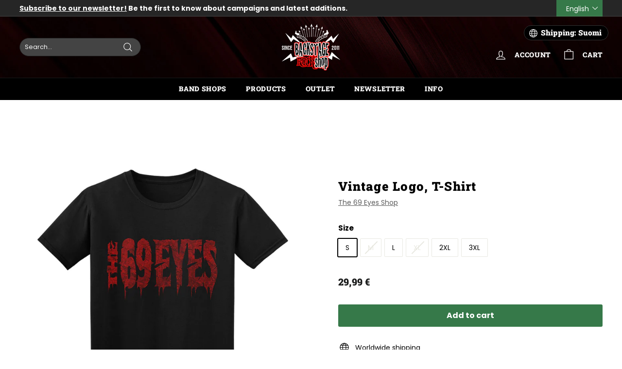

--- FILE ---
content_type: application/x-javascript
request_url: https://cdn-spurit.com/shopify-apps/back-in-stock-alerts/store/ec0bf5ec8ec35a3a77275068c8110c33.js?1769271286151
body_size: 701
content:
if(typeof Spurit === 'undefined') var Spurit = {};
if(typeof Spurit.BackInStockAlerts === 'undefined') Spurit.BackInStockAlerts = {};
Spurit.BackInStockAlerts.settings = {"is_enabled":true,"config":{"auto_popup":false,"auto_popup_mode":"load","badge_type":"image","checkbox_terms_agreement":false,"custom_button":true,"hide_period_list":true,"image":"default47.png","image_path":null,"image_type":"default47","inline_form":false,"instant_control":false,"instock_minimum":"2","label_button_type":"inline-button","label_position":"right-top","label_title":"Notify when available!","label_x_shift":"10","label_x_shift_units":"px","label_y_shift":"210","label_y_shift_units":"px","live_preview":"1","m_badge_type":"image","m_image":"default37-m.png","m_image_path":null,"m_image_type":"default37-m","m_label_title":"Notify me!","periods":{"w-1":"1 week","w-2":"2 weeks","w-3":"3 weeks","m-1":"1 month"},"price_popup_additional_text":"","price_popup_button_text":"Subscribe","price_popup_description":"Leave your email below and you'll get notified when this item is available again.","price_popup_title":"NOTIFY ME WHEN AVAILABLE!","privacy_policy":"","product_tag":"meta-disable-subscription","product_tag_mode":"hide","reports_mode":"daily","selector_button":{"selector":"form.product-single__form","position":"after"},"selector_form":{"selector":"product-block buy-buttons","position":"after"},"shop_domain":"www.backstagerockshop.com","terms_of_service":"","terms_policy_text":"I agree to the {Terms of service} and [Privacy policy].","timezone":"+02:00","Terms of service":"","Privacy policy":"","sender_email":"store@backstagerockshop.com","options":["email"],"messenger_label":"Click below to receive a notification on the messenger:","messenger_button":"Alert me in Messenger","input_email_placeholder":"Enter your email","input_email_error":"Your email is invalid","input_phone_placeholder":"Your phone number","input_phone_error":"Your phone number is invalid","success_message":"Your notification has been successfully registered","ignore_inactive":false,"notifications_per_day_type":"unlimited","notifications_per_day_count":"50"},"messengers":{"facebook":{"fb_user_id":null,"page_id":null,"page_name":null,"config":{}}},"design":{"form":{"general":{"border-width":"2px","border-radius":"5px","border-color":"#444444","background-color":"#FFFFFF"},"heading":{"color":"#DD8500","font-size":"24px","font-style":"normal","font-weight":"normal","text-decoration":"none","font-family":"inherit"},"main-text":{"color":"#333333","font-size":"14px","font-style":"normal","font-weight":"normal","text-decoration":"none","font-family":"inherit"},"additional-text":{"color":"#333333","font-size":"13px","font-style":"normal","font-weight":"normal","text-decoration":"none","font-family":"inherit"},"button":{"border-width":"1px","border-radius":"3px","border-color":"#EFEFEF","background-color":"#678234","color":"#FFFFFF","font-size":"14px","font-style":"normal","font-weight":"bold","text-decoration":"none","font-family":"inherit"}},"button":{"button-design":{"border-width":"0px","border-radius":"5px","border-color":"#DD8500","background-color":"#DD8500","color":"#ffffff","font-size":"15px","font-style":"normal","font-weight":"normal","text-decoration":"none","font-family":"inherit"}}},"timezone":"Europe\/Helsinki"};


--- FILE ---
content_type: application/javascript; charset=utf-8
request_url: https://searchanise-ef84.kxcdn.com/preload_data.3f8N0d9P0m.js
body_size: 11416
content:
window.Searchanise.preloadedSuggestions=['nightwish merchandise','insomnium merchandise','virtual live show from the islanders arms','children bodom','old gods of asgard','human nature','human nature vinyl','i am the','backstage rock shop','swallow the sun','nightwish human nature tour edition','face mask','stratovarius merchandise','poets official','ultra bra','from to','nightwish corona','t shirt','floor jansen','black metal','hevi saurus','zip hoodie','pate mustajärvi','eppu normaali vinyyli','nightwish myssy','the riff','lp vinyyli','klamydia lp','the 69eyes','iron maiden','eppu normaali','end of','back on black','turmion kätilöt','death metal','from wishes to eternity','cancelled north america tour 2020','back patch','nightwish lp','rotten sound','pmmp merchandise','long sleeve','childre of bodom','as i','darkwoods my betrothed','nightwish once','go go','nightwish vinyl','leevi the leavings','doom metal','omnium gatherum t-shirt','endless forms most beautiful','belzebubs calendar','klamy dia','bodom after midnight','apulanta lp','end of an era','the 69 eyes shirt','amorphis t-shirt','from to?ls?ls','hassisen kone','ensiferum shirt','from to?ls','t paidat','from to?ls?ls=fi?ls?ls','cemetery skyline','stereo terror','aston kalmari','time ii','fröbelin palikat paita','patch patch','ville valo','tuomas holopainen merchandise','t paita','insomnium gatherum','showtime storytime','end of?ls','yö lp','stratovarius t-shirt','nightwish human nature','from to?ls?ls=fi','from to?ls?ls=fi?ls?ls?ls?ls','from to?ls?ls?ls=fi?ls?ls','from to?ls?ls?ls','made in','nightwish cd','from to?ls?ls=fi?ls','vehicle of spirit','nightwish in','i am the night','old gods','women\'s t-shirt','from to?ls=fi?ls?ls','from to?ls?ls=fi?ls?ls?ls','from to?ls?ls=fi?ls?ls?ls?ls?ls','from to?ls?ls?ls?ls=fi?ls','from to?ls?ls?ls=fi?ls','t paid','from to?ls?ls?ls=fi?ls?ls?ls?ls','from to?ls=fi?ls','from to?ls?ls=en?ls','from to?ls?ls?ls=fi?ls?ls?ls','poets of the fall t shirt','eppu normaali t-paita','amorphis vinyl','century child','from to?ls=fi','from to?ls?ls?ls=fi?ls?ls?ls?ls?ls','raskasta joulua','art is','insomnium omnium gatherum','from to?ls?ls?ls=en?ls?ls','wintersun t-shirt','end of?ls?ls=fi?ls','from to?ls?ls?ls?ls=fi','lost society','within temptation','dark passion play','eppu normaali cd','marko hietala','shopping bag','end of?ls?ls=fi','long sleeve shirt','from to?ls?ls?ls=fi','decades live in buenos aires','from to?ls=en','leevi and leavings','belzebubs shirt','poets of the fall vinyl','from wishes eternity','hanoi rocks','nightwish yesterwynde','apulanta paita','michael monroe','from to?ls?ls?ls=en','from to?ls?ls?ls=en?ls','for my','nightwish in?ls','dark tranquillity','from to?ls?ls=en','nightwish in?ls=fi?ls?ls','huppari vetoketjuhuppari','from to?ls=en?ls','stratovarius merchandise?ls','face masks','nightwish decades','hard rock','happoradio majakka','jewel case','black metal shirt','klamydia huppari','vinyl stratovarius','limited edition','pin up','insomnium omnium','noora louhimo','vinyl nightwish','nightwish in?ls?ls?ls?ls=fi?ls?ls','nightwish in?ls?ls?ls?ls','timo rautiainen & trio niskalaukaus','sols imperial','nightwish in?ls?ls','nightwish in?ls=fi?ls?ls?ls?ls','maj karma','nightwish in?ls=fi?ls?ls?ls','nightwish t-shirt','beast on black','nightwish in?ls?ls?ls','nyrkkitappelu merchandise','stratovarius merchandise?ls=en?ls','kaunis kuolematon','lapinlahden linnut','brymir merchandise','rock t-paidat','for my pain','lasten hautausma','nightwish in?ls?ls?ls=fi?ls?ls?ls?ls','trucker cap','official carach angren','children of','him merchandise','nightwish in?ls?ls=fi?ls?ls?ls?ls?ls','wrist band','textile flag','night t','power metal','battle beast t-shirt','klamydia-tuotteiden ylpeä','nightwish in?ls?ls?ls=fi?ls','nightwish in?ls?ls?ls?ls=fi?ls?ls?ls?ls','nightwish imaginaerum','nightwish t shirt','koljosen tiekiista','nightwish in?ls?ls=fi?ls?ls?ls','elvenking merchandise','yö yhtye','nightwish in?ls?ls?ls?ls=fi?ls','classic rock','poets of the fall','nightwish in?ls?ls=fi?ls','nightwish patch','st aurora','official lähiöbotox','kolmas nainen','nightwish in?ls?ls=en','battle beast merchandise','nightwish in?ls=fi?ls','short s','nightwish in?ls=fi','fröbelin alikat','gildan soft style','battle beast','kasvomaskista maski','alexi laiho','vinyl nightwish?ls?ls','naisten t-paita','dream theater','viikate lp','hevisaurus t-shirt','nightwish in?ls?ls=fi?ls?ls?ls?ls','the 69 eyes','live in','nightwish hoodie','tank top','tarja turunen','him band','niilo sevänen','paradise lost','beanie hat','the eyes','nightwish in?ls?ls?ls=fi?ls?ls?ls','oispa kaljaa','nightwish in?ls?ls?ls?ls=fi?ls?ls?ls','insomnium omnium gatherum support shirt','marco hietala','power wolf','huora t-shirt','nightwish in?ls?ls?ls?ls=en?ls','vinyl sleeve','timo rautiainen','nerd and jock','belzebubs book','hevisaurus cd','in white','hellsinki metal festival','nightwish in?ls=fi?ls?ls?ls?ls?ls','beast in black shirt','nightwish in?ls=en?ls?ls','nightwish in?ls=en?ls?ls?ls?ls','sleepy sleepers','nightwish in?ls?ls?ls=en?ls?ls?ls?ls?ls','time lp','nightwish in?ls?ls?ls=fi','69 eyes vinyl','nightwish in?ls?ls?ls=fi?ls?ls?ls?ls?ls','nightwish in?ls?ls=en?ls','amorphis hoodie','carach angren shirt','horizon ignited','vinyl nightwish?ls?ls=fi','nightwish in?ls?ls=fi?ls?ls','pmmp t-shirts','made in?ls=fi?ls','apulanta vinyyli','alan wake','the halo effect','children of bodom','wolfheart merchandise','popeda official','apulanta huppari','the life and times of scrooge','nightwish in?ls?ls?ls=en?ls?ls','wintersun vinyl','paska palvelu','nightwish in?ls=en?ls?ls?ls','nightwish in?ls?ls?ls?ls=en?ls?ls','vinyl nightwish?ls?ls?ls=en?ls','nightwish book','made in?ls=fi?ls?ls?ls','jarkko martikainen','nightwish in?ls?ls?ls?ls=en?ls?ls?ls?ls?ls','nightwish in?ls?ls?ls?ls=fi','lokin päällä lokki','foo fighters','nightwish in?ls?ls?ls?ls=fi?ls?ls?ls?ls?ls','kalmah merchandise','herra ylppö','made in?ls','zip up hoodie','vetoketju huppari','nightwish in?ls?ls?ls?ls=en?ls?ls?ls?ls','punk rock','viikate cd','we’re all mad here','shopping back','made in?ls?ls','yesterwynde album','black sabbath','beyond the shadows zip hoodie insomnium','trucker lippis','imaginaerum the score','dark tranquility','amon amart','eppu normaali lp','nyrkkitappelu t-shirt','poets of','nightwish in?ls?ls=fi','nightwish in?ls?ls=en?ls?ls','stereo terror djs','amorphis tales live','blu ray','crewish merchandise','amorphis borderland','sara merchandise','beast battle','ensiferum vinyl','old gods of','machine head','insomnium omnium gatherum?ls?ls?ls?ls=fi?ls?ls','rock fest','jp ahonen','insomnium omnium?ls=fi?ls?ls?ls','made in?ls?ls=en?ls?ls','insomnium omnium?ls?ls=fi?ls?ls','nightwish in?ls?ls?ls=en','nightwish in?ls?ls?ls?ls=en','tuska festival','imaginaerum dvd','kerry king','reckless love','the riff merch','klamydia t-paita','lv vy','poison black','angels fall first','alanko ismo','zip up','children of bodom cd','nightwish human','green day','insomnium omnium?ls','made in?ls?ls?ls','brother firetribe','pate mustajärvi ratinaan so päättyi','insomnium omnium gatherum?ls','nightwish in?ls?ls?ls=en?ls','iron maiden shirt','insomnium omnium?ls?ls?ls=en?ls','before the','of down','tehosekoitin lp','insomnium omnium gatherum?ls?ls?ls=fi?ls?ls?ls?ls','klamydia cd','track order ls','insomnium omnium?ls?ls?ls=fi?ls?ls','insomnium omnium?ls?ls?ls=fi?ls','old god of asgard','insomnium omnium gatherum shirt','sauna meter','men jacket','in mourning','insomnium omnium gatherum?ls?ls=fi?ls?ls','the moon','backstage muki','metallica lp','vinyl nightwish?ls','baby body','just hoods','life and time','lähiöbotox t-shirt','signed cd','poets of the fall t','insomnium omnium?ls?ls?ls=en','nightwish in?ls?ls?ls=en?ls?ls?ls','huora oispa kaljaa','type o negative','nightwish in?ls=en','ukraine support','horna shirt','king diamond','nightwish live','endless forms most beautiful audiobook','omnium gatherum','insomnium omnium?ls?ls?ls=fi?ls?ls?ls','metallica t','end of an era?ls=fi?ls','made in?ls=fi','auri ii','juice leskinen','insomnium gatherum?ls?ls?ls=fi?ls?ls','nightwish shirt','fröbelin palikat t paita','we were here','nightwish dvd','snapback cap','insomnium omnium?ls?ls?ls?ls?ls','fröbelin palikat dvd','winter\'s gate','whispered merchandise','insomnium patch','sonata arctica','made in?ls=fi?ls?ls','made in?ls?ls=en?ls','eppu t-paita','blood red','insomnium gatherum?ls?ls?ls?ls?ls','bring me the','insomnium omnium gatherum?ls?ls?ls?ls=en','insomnium omnium?ls=fi?ls?ls','insomnium omnium?ls=en?ls?ls?ls','heart like a grave','alice cooper','blackcraft cult','type o','the francine','insomnium omnium?ls?ls?ls?ls=fi?ls','hurriganes roadrunner','the blanko','insomnium gatherum?ls=fi?ls?ls?ls?ls','insomnium gatherum?ls?ls?ls?ls=en?ls?ls?ls','insomnium omnium?ls?ls=fi?ls?ls?ls?ls','insomnium omnium?ls?ls?ls=en?ls?ls?ls?ls','the queen','insomnium omnium?ls?ls?ls?ls=en?ls?ls?ls','happoradio paita','turisas merchandise','ensiferum cd','guns n roses','longsleeve shirt','children of bodom lp','bon jovi','insomnium gatherum?ls=fi?ls?ls','iron me','omnium gatherum zip','insomnium omnium?ls?ls?ls?ls=en?ls','apulanta cd','insomnium omnium?ls?ls?ls?ls=fi?ls?ls?ls?ls','art book','leevi and the','signed vinyl','insomnium omnium?ls?ls?ls?ls=fi?ls?ls?ls','insomnium gatherum?ls?ls?ls','moon sorrow','insomnium omnium?ls?ls?ls?ls=en?ls?ls?ls?ls','never the','insomnium omnium gatherum?ls=fi?ls?ls','insomnium new album','live dvd','of bodom','insomnium omnium?ls?ls=fi?ls?ls?ls','made in?ls=en','hihaton paita','hardcore superstar','apulanta maski','bring me the horizon','nightwish blu ray','cradle of','made in?ls?ls=en','amorphis halo','hassisen kone?ls','nightwish oceanborn','gildan heavy cotton','nightwish flag','insomnium omnium?ls?ls=fi?ls','over the hills and far away','vittu jee','tote bag','insomnium gatherum?ls?ls?ls?ls','insomnium omnium?ls?ls?ls?ls','insomnium shirt','at the gates','nightwish earbook','nightwish crewish','nightwish signed','wintersun time ii','insomnium gatherum?ls?ls?ls?ls=en?ls?ls?ls?ls','exclusive backstage rock shop','insomnium anno 1696','insomnium gatherum?ls?ls=en?ls','vinyl nightwish?ls?ls?ls=en','marianas rest','insomnium gatherum?ls?ls=fi?ls','ghost love score','new world','life is','insomnium the','have heart','valkoinen kupla','patch nightwish','insomnium omnium gatherum?ls?ls','dark funeral','human nature vinyl?ls=fi?ls','viikate rillumarei','corpse paint mask','vinyyli suoja','for the sky','insomnium gatherum?ls=en?ls?ls','min hand','poets of the fall cd','the riff?ls','insomnium omnium?ls?ls?ls=en?ls?ls','once remastered','tie vie','made in?ls?ls?ls=fi','insomnium omnium gatherum?ls=en?ls?ls','insomnium omnium gatherum?ls?ls?ls=fi?ls?ls?ls','ozzy osbourne','human nature?ls?ls?ls?ls','insomnium omnium?ls?ls=en?ls?ls?ls','insomnium omnium?ls?ls?ls?ls=en?ls?ls','faith no more','baseball cap','turmion kätilöt paita','insomnium gatherum?ls?ls?ls=en?ls?ls','slipknot shirt','nightwish mug','zz top','beast ni black','t paita eppu','vinyl accessories','sabaton great','insomnium hoodie','follow the reaper','women shirt','insomnium gatherum?ls=en','insomnium omnium gatherum?ls?ls=fi?ls?ls?ls?ls','musta t-paita','nightwish blu-ray','insomnium omnium gatherum?ls?ls=fi?ls?ls?ls','insomnium gatherum?ls?ls?ls?ls=fi?ls?ls?ls?ls','nightwish once?ls','ollie t','t shirts','insomnium omnium gatherum?ls=en?ls?ls?ls','lasten paita','insomnium omnium?ls?ls=en?ls?ls?ls?ls','tehosekoitin-fanituotteiden ylpeä','pitkähihainen paita','human nature vinyl?ls=en?ls','petri nygård','pitkä t paita','insomnium gatherum?ls?ls=en?ls?ls?ls?ls','insomnium omnium gatherum?ls=en?ls?ls?ls?ls','insomnium gatherum?ls?ls?ls=en?ls?ls?ls?ls','halo effect','endless forms','the shadows','the cure','human nature book','sonata arctica vinyl','crewish twice','insomnium gatherum?ls?ls?ls=fi?ls?ls?ls?ls','insomnium omnium gatherum?ls?ls?ls?ls=en?ls?ls?ls','winters gate','insomnium omnium gatherum?ls?ls=en?ls?ls','new years day','nightwish jewel case cd','insomnium omnium gatherum?ls=en','made in?ls?ls?ls=en','insomnium omnium?ls?ls?ls=fi?ls?ls?ls?ls?ls','in this moment','insomnium omnium?ls?ls?ls=en?ls?ls?ls','carach angren lp','nightwish poster','the hu','poets of the fall nation','insomnium gatherum?ls=fi?ls?ls?ls','the 69 eyes hoodie','fruit of the loom','popeda lp','insomnium gatherum?ls?ls?ls?ls=fi','insomnium omnium?ls?ls?ls?ls=fi?ls?ls','insomnium gatherum?ls?ls?ls=fi?ls?ls?ls','dark throne','insomnium omnium?ls?ls?ls=fi','song book','insomnium gatherum?ls?ls=en?ls?ls?ls','yesterwynde cd','brother fire tribe','tool band','lamb of god','insomnium gatherum?ls?ls?ls?ls=fi?ls?ls?ls','silver lake','star wars','insomnium gatherum?ls=en?ls','lady fit','insomnium omnium?ls?ls=en?ls?ls?ls?ls?ls','human nature cd nightwish','poisonblack merchandise','insomnium omnium?ls?ls=en?ls','insomnium vinyl','hokka merchandise','child of','apulanta vinyl','neljä ruusua','4xl shirt','raswaa koneeseen','amaranth e','tuomas holopainen vinyl','insomnium omnium?ls?ls=en','ten is','machine supremacy','auri cd','insomnium heart like a grave','nightwish once?ls?ls=fi','helloween vinyl','rock paidat','poets of fall','christmas sweater','official wolfheart','klamydia paita','insomnium gatherum?ls?ls=fi?ls?ls?ls','beast black','him v','insomnium omnium?ls?ls=en?ls?ls','tour shirt','patch belzebubs','premium zip hoodie','nightwish t shirts','kahdeksas ihme','and ocean','nightwish once?ls?ls?ls=en?ls?ls?ls?ls','insomnium omnium?ls?ls?ls=fi?ls?ls?ls?ls','nightwish wishmaster','avenged sevenfold','crownshift merchandise','rammstein album','nightwish jigsaw','insomnium omnium?ls?ls?ls?ls=en','tuomari nurmio verkkokaupasta','nightwish 2013 wacken','hellsinki metal fest','snap cap','insomnium omnium?ls?ls?ls?ls=fi','insomnium omnium?ls?ls?ls','olut posti','esa holopainen','once nightwish','nightwish in?ls?ls?ls=fi?ls?ls','beyond the black','shadows of the dying sun','3xl t shirt','insomnium gatherum?ls?ls?ls=fi?ls?ls?ls?ls?ls','insomnium omnium gatherum?ls=en?ls?ls?ls?ls?ls','lp of the fall','ghost impera','human nature?ls?ls?ls?ls=fi?ls?ls','carach angren','naisten paita','ear plugs','night t-shirt','trio niskalaukaus','t shirt nightwish','sami yaffa','beast oi','insomnium omnium?ls=en?ls?ls?ls?ls','yö varietee','nightwish once?ls?ls?ls?ls=fi?ls?ls','ocean born','women\'s t-shirt?ls=en','villimpi pohjola','nightwish once?ls?ls?ls','hoodie vetoketjuhuppari','yö cd','human nature?ls=en','miljoonan kilsan tennarit','insomnium gatherum?ls?ls?ls?ls=en?ls?ls?ls?ls?ls','box set','the doors','nightwish we were here','cd box it','rolling stones','s tool','finnish rock','the rasmus','insomnium gatherum?ls=fi','guitar tablature','pre order','insomnium gatherum?ls?ls=en?ls?ls?ls?ls?ls','pariisin kevät','pre-order ls','red hot','insomnium gatherum?ls?ls=en','ride the','kiss band','uniklubi-tuotteiden ylpeä','insomnium gatherum?ls?ls?ls=fi?ls','st auror','paras perse of the universe','ursus factory lp','brothers of metal','human nature?ls?ls?ls?ls=fi?ls?ls?ls?ls?ls','sleeping sun','hassisen kone?ls?ls=fi?ls?ls','kai hahto','blind channel','insomnium omnium?ls?ls=fi','insomnium the duel','tekis mieli ryöstää siwa','corpse paint','ratinaan se päättyi','rockfest merchandise','women\'s top','musta kangaskassi','lähiöbotox merchandise','band tarot','pullover hoodie','nordic gothic','apulanta muki','kaarle viikate & marko haavisto','apulanta lp?ls=fi?ls','mens cotton','stone band','nightwish signed?ls','apulanta kolme','insomnium omnium?ls=en','hassisen kone?ls=fi?ls?ls?ls','carnival of rust','cvlt ov the svn','t-shirt nightwish','pin badge','north tour?ls=fi?ls','help ukraine','queen of time','insomnium omnium gatherum?ls?ls?ls?ls','human nature?ls=fi?ls?ls?ls','marko hietala mustan sydämen rovio','insomnium omnium gatherum?ls?ls?ls?ls=fi','hassisen kone?ls=fi?ls','nightwish once?ls=fi?ls','insomnium gatherum?ls?ls=fi?ls?ls?ls?ls','insomnium t-shirt','temple of thought','nightwish cap','kikattava kakkiainen','insomnium gatherum cancelled','the cult','love records','insomnium omnium gatherum?ls?ls?ls=fi?ls?ls','lasten t-paita','the riffi','pelkkää patee','insomnium beyond the shadows zip hoodie','insomnium omnium gatherum?ls=fi','t paita nightwish','nightwish century child','sara pimeys','hassisen kone?ls?ls=fi','signed postcard','north tour','nightwish in?ls=en?ls','poets of the','once upon a nightwish','black devils','silver lake by esa holopainen','ismo alanko t-paidat','vinyl slipmat','system of','lord of the','insomnium gatherum?ls?ls?ls=en?ls','elvenking vinyl','varietee album','insomnium omnium gatherum?ls?ls?ls?ls=fi?ls?ls?ls','women t-shirt','poets official poets of the fall','nightwish once?ls=fi?ls?ls','battle beast vinyl','womens long sleeve','napalm death','tuska shop','heavy cotton','the duel','ikitalven polku','pmmp vinyyli','herra hevisaurus','death of darkness','enemies everywhere','tee shirt','hassisen kone?ls?ls=en?ls','insomnium gatherum?ls','insomnium omnium gatherum?ls?ls?ls?ls=fi?ls','old gods of asgard rebirth','something wild','poet of the fall','alan wake 2','joku raja','sabaton vinyl','twilight theater','human nature?ls?ls=fi?ls?ls','exclusive vinyl','lasten hautausmaan','insomnium omnium gatherum?ls?ls?ls=fi?ls','nerd & jock','stratovarius cd','aki tykki','nightwish once?ls?ls','radio rock','insomnium omnium gatherum?ls=fi?ls?ls?ls?ls','ensiferum thalassic','metal pin','insomnium gatherum?ls?ls=en?ls?ls','swallow the sun/insomnium','hellacopters t-shirt','one for sorrow','nightwish once?ls?ls?ls?ls=fi?ls','bodom after midnight?ls?ls','nightwish song book','slayer t','nightwish imaginaerum film','insomnium omnium gatherum?ls=fi?ls','nightwish virtual','video message','ac/dc power up','nightwish once?ls?ls=fi?ls?ls?ls','kaikki mitä mä kannoin','revolution roulette','varustettu hihamerkki','antti tuisku','insomnium omnium gatherum?ls?ls?ls?ls=en?ls?ls?ls?ls','ensiferum patch','insomnium gatherum?ls=en?ls?ls?ls?ls','suojamuovit 100kpl','night wish','insomnium omnium gatherum?ls?ls?ls=en?ls?ls?ls?ls','kaamos cosmetics','poets if the fall','insomnium gatherum?ls?ls?ls?ls=fi?ls','maj karma shop','dawn of','j karjalainen','worker shirt','winter sun','hassisen kone?ls=en?ls?ls?ls','halo helsinki','hate crew deathroll','children or bodom','virtual live show from the islanders arms?ls','mariana`s rest','insomnium flag','the iron maiden','yesterwynde lp','insomnium omnium gatherum?ls=fi?ls?ls?ls','nightwish family','hassisen kone?ls=en?ls','ilosaarirock crew','lp muovi','insomnium gatherum?ls?ls?ls=en','wintersun hoodie','nightwish once?ls?ls?ls=fi','back stage rock shop','twilight force','levy sisäpussit','klamydia vinyyli','nightwish once?ls=en?ls?ls','klamydia lp?ls','pate mustajärvi lähden','human nature vinyl?ls=en','the who','running wild','human nature?ls?ls=en?ls','turisas t shirt','beast in black','nightwish once?ls=en?ls','human nature?ls?ls?ls=en?ls?ls?ls?ls','ord gods','blessed be','before the down','wall calendar','nightwish in?ls?ls?ls=en?ls?ls?ls?ls','herald of darkness','insomnium gatherum?ls?ls?ls?ls=en?ls?ls','cd nightwish','leevi and','cob hc','nimmaroitu kirja','circus of doom','children of bodom vinyl','nightwish once?ls=fi?ls?ls?ls','black label','eppu normaali ratina','insomnium omnium?ls=en?ls?ls','timo kotipelto','insomnium omnium?ls=fi?ls','the brother firetribe','nightwish showtime storytime','backstage shirt','cassette tape','nightwish jigsaw?ls=en','insomnium gatherum?ls?ls?ls?ls=fi?ls?ls','human nature.?ls=fi?ls','don rosa','the riffs?ls=en?ls?ls?ls','human nature vinyls','kingston wall','poster flag','paulin kolmas nainen','night wish vinyl','insomnium omnium gatherum?ls?ls?ls','nightwish boots','michael monroe?ls=fi','decades live','suicidal tendencies','miika tenkula','nightwish jacket','children of bodom hoodie','long sleeves','insomnium omnium?ls=en?ls','nightwish in?ls=en?ls?ls?ls?ls?ls','argent moon','mötley crüe','size chart','nightwish dark passion play','nightwish once?ls?ls?ls?ls=fi?ls?ls?ls?ls','huora hihamerkki','folk metal big 5','nightwish vehicle of spirit','stereo terror?ls?ls=fi?ls?ls','hassisen kone?ls=fi','neon noir','human nature?ls?ls?ls=fi?ls?ls?ls?ls','symphonic metal','college sweater','vinyl lp','insomnium omnium gatherum?ls?ls=en?ls?ls?ls','fridge magnet','nightwish wacken 2013','key chain','north tour?ls=en?ls?ls?ls?ls','black craft cult','blood incantation','insomnium omnium gatherum?ls=en?ls','adult long sleeve','vinyl sleeves','and oceans','hoodie nightwish','after forever','sticker set','vintage us tour','nightwish t-shirts','official nightwish','ahonen jp','nightwish once?ls?ls=fi?ls','shirt nightwish','ocean soul','pyre of the black heart','insomnium omnium gatherum?ls?ls=en?ls','pitkähihainen t paita','baby metal','zip hoodie women','metallica cover','raskasta joulua dvd','musta paraati','shine down','imperiumin vastaisku','aika normaalia','topi sorsakoski','nightwish shop','alexi laiho chaos control & guitar','motörhead england','hoodie zip','leevi ls','motor head','hevisaurus 110-116cm','cd poets of the fall','insomnium lp','holiday sweater','human nature vinyl?ls=en?ls?ls','exclusive long tshirt','rammstein zeit','come cover me','helloween t shirt','frobelin palikat','klamydia maski','man tank top','hopecatcher necklace','insomnium gatherum?ls=fi?ls','unleash the','one desire','bodom after','the sounds','mana mana','nightwish endless forms','nerd and jock calendar','human nature vinyl?ls','nothing more','within temptation vinyl','t shirt women','tyrantti merchandise','tarran setti','kalmah patch','apulanta soap','naisten huppari','trio niskalaukauksesta','nimmarin kera','nightwish elan','dropkick murphys','vinyl poets of the fall','the hu band','led zeppelin','crazy of fifth','insomnium omnium gatherum?ls?ls?ls=en?ls?ls','north tour?ls?ls=fi','nightwish tour','hassisen kone?ls?ls=en','ghost be','perfume of the timeless','hassisen kone?ls=en?ls?ls','bjørkø heartrot','old god','rebirth greatest hits','tuomas holopainen','auri merchandise','sol\'s imperial','darkwoods my','dark passion','eppu normaali blue ray','of the fall','premium hoodie','ensiferum vinyyli','olutposti merchandise','nightwish hat','north america tour','andy mccoy','nightwish shoes','hevisaurus 98-104cm','paras perse','nightwish in?ls?ls?ls?ls?ls','insomnium omnium gatherum?ls?ls=fi?ls?ls?ls?ls?ls','to die for','eppu normaali tyynyliina','insomnium omnium gatherum?ls?ls?ls?ls=en?ls','masturbaatio ilman käsiä','protective sleeves','pink floyd','5xl shirt','hellsinki metal','suuteleminen kielletty','shirt kids','viikate kahvi','scrooge mcduck','end of innocence','insomnium omnium gatherum?ls?ls?ls=en?ls?ls?ls','tuomari nurmio','the riff?ls?ls?ls=fi?ls','leevi and the leavings','happoradion kasvomaski','songs of the dusk','mouse pad','nightwish jigsaw?ls','epica merchandise','across the dark','rise against','of a down','human nature vinyl?ls=fi?ls?ls','hassisen kone?ls=fi?ls?ls','kotipelto stratovarius','insomnium cd','vol beat','nightwish jigsaw?ls=fi?ls','insomnium omnium gatherum?ls?ls=en?ls?ls?ls?ls','beyond the shadows zip hoodie','raswaa koneeseen vol 2','nightwish poncho','halo of blood','ale vinyyli','klamydia hiljainen','eppu normaali huppari','nightwish from wishes to eternity','insomnium omnium gatherum?ls?ls=fi?ls','ghostlight vinyl','raskasta joulusta','the mayhem','unemployed blacksmiths','nighwish human','insomnium omnium?ls?ls?ls?ls=fi?ls?ls?ls?ls?ls','kangasmaskit nyt','klamydia tennarit','human nature?ls?ls=en','nightwish myssy.fi?ls?ls','hassisen kone?ls?ls?ls?ls=en','wax vinyl','tarot merchandise','mörkö koneistossa','once vinyl','hassisen kone?ls?ls=en?ls?ls?ls','the blackest bird','antti railio','stereo terror?ls?ls','nightwish jigsaw?ls=fi','the riff?ls=en?ls?ls?ls','band maid','hoodie 3xl','winter storm','eppu normaali alastonkuva','eco muki','insomnium omnium gatherum?ls?ls?ls=en?ls','jealous gods','ei pyhiä','we were here book','insomnium omnium gatherum\'s?ls=fi?ls','brymir patch','signs of life','north america','naisten toppi','are you dead yet','hiljainen pöytä läheltä orkesteria','nightwish storytime','nightwish shirts','billy idol','zipper hoodie','poets fall','women\'s tank top','nightwish myssy.fi?ls','nightwish kids','insomnium omnium?ls?ls','turisas vinyl','poets official poets of the fall vinyl','stratovarius lp','the 69 cats','life and times of scrooge','black on black','swallow the','life and times','paska palvelu nihkee','suomi rock','nightwish huppari','sielun kaltainen tuote','work shirt','nightwish t paita','jarkko ahola','marco hietala shirt','mens shirt','nightwish once?ls=fi?ls?ls?ls?ls','cradled of','naisten t paita','gösta sundqvist','stratovarius face mask','hassisen kone?ls=fi?ls?ls?ls?ls','yesterwynde ltd cd','arch enemy deceivers','insomnium omnium gatherum?ls?ls?ls=fi?ls?ls?ls?ls?ls','shopping bag?ls=en','vinyl cover','human nature.?ls=en','human nature?ls?ls?ls=fi?ls?ls','to shirt','the 69 eye','klamydia karaoke','kasvomaski saatavilla','amorphis patch','nightwish textile flag','nightwish showtime','insomnium gatherum?ls?ls=fi?ls?ls?ls?ls?ls','insomnium gatherum?ls?ls','apulanta kids','nightwish myssy.fi','stygian comfort','nightwish once?ls=fi?ls?ls?ls?ls?ls','tablature nightwish','silicone wristband','the riffs?ls=fi?ls','north tour?ls?ls=en?ls','happoradio majakka?ls=en','stereo terror?ls','apulanta t paita','ursus factory','poets of the fall signed','insomnium omnium?ls?ls?ls=en?ls?ls?ls?ls?ls','nightwish limited','the greatest show on earth','viper spank','bodom after midnight?ls?ls=fi','decades dvd','britney spears','north tour?ls?ls?ls=en?ls?ls','milli pilli','islanders arms','lokin päällä','tarja book','happoradio majakka?ls','eppu lp','sleeveless shirt','human nature?ls?ls?ls=fi?ls?ls?ls','insomnium omnium gatherum?ls?ls?ls?ls=fi?ls?ls?ls?ls?ls','suojamuovit 10kpl','pure waste','emperor shirt','human nature vinyls?ls','insomnium gatherum?ls?ls=fi?ls?ls','uniklubi t-shirt','logo beanie','the 69 eyes jacket','official wolfheart merchandise','when comes','west end','system of down','apulanta hihamerkki','hows the heart','above the','night wish shirt','can cooler','tuomas holopainen scrooge','as i lau dying','face cover','meshuggah t-shirt','death angel','hassisen kone?ls?ls?ls=fi?ls','nightwish end of an era','12 vinyl protective','pre-order ls=fi','insomnium omnium gatherum\'s?ls=fi?ls?ls','hellacopters album','the life and times of scrooge?ls','nightwish myssy?ls','nightwish est','stop being poor','vittu kun vituttaa','children of bodo','in flames patch','tales from the thousand lakes','alice in','sol imperial','leevi the leavings?ls','oceanborn vinyl','the riffs?ls','nightwish in?ls?ls=en?ls?ls?ls','the 69 eyes book','stereo terror?ls?ls?ls=fi','insomnium gatherum?ls?ls?ls=en?ls?ls?ls?ls?ls','vinyylien suojamuovit','priority pass','gosta in memoriam','power up','nightwish 5xl','victory songs','viikate askel','reckless love turborider','him cds','i am your god','north tour?ls?ls','ultraviolet vinyl','parasite inc','insomnium gatherum\'s','insomnium omnium gatherum?ls?ls=en','key ring','nyrkkitappelu vinyl','in flames','north tour?ls?ls?ls?ls=fi?ls','women hoodie','69 eyes west end vinyl','ever dream','human nature?ls?ls?ls?ls=en?ls','kalmah album','klamydia pipo','uniklubi vinyl','the halo','the riff?ls?ls?ls?ls','los celibatos','s-tool merchandise','insomnium omnium gatherum\'s?ls','michael jackson','nightwish albums','high collar premium zip hoodie','noora louhimo experience','raskasta joulua cd','heavy metal','nightwish vinyls','mustan sydämen rovio','nightwish once?ls?ls?ls=en?ls','vinyyli ale','klamydia t','human nature vinyls?ls=fi?ls?ls','gods of asgard','human nature?ls?ls?ls=en?ls?ls','north america?ls?ls=fi?ls?ls','nevski & the prospects','johnny cash','valot pimeyksien reunoilla','human nature?ls','the riffs','tumble dried','lasten hautausmaa','gods of fire','creedence clearwater revival','sentenced out','tube scarf','bodom after midnight?ls','human nature?ls?ls=fi?ls?ls?ls','insomnium gatherum?ls?ls?ls=en?ls?ls?ls','69 eyes lp','hassisen kone?ls?ls','north america?ls?ls=fi?ls','kids t-shirt','69 eyes blessed be','women jacket','dolby atmos','my order','the ocean','vasenkätisen päiväkirja','folk metal','battle beast patch','backstage rock','jp leppäluoto','tölkki cooleri','shadow of intent','insomnium womens','buenos aires','super mario','vesa-matti loiri','insomnium huppari','sweat pants','fade to grey','the local','amorphis cd','visions of','hassisen kone?ls?ls?ls?ls=en?ls','a wake in','rain poncho','while your lips are still red','auri shop','epica aspiral','new album','the gathering','the riff?ls?ls=fi?ls','nightwish vinyyli','human nature?ls?ls=en?ls?ls?ls?ls','i worship chaos','eternal tears of','gildan heavy blend','viikate t-paita','klamydia lp?ls=en','wacken live','the riff?ls=fi?ls?ls?ls?ls','apulanta pipo','jigsaw puzzle','alice in chains','historian suurmiehiä','human nature?ls=fi?ls','blue ray','lokin pã¤ã¤llã lokki','black sabaton','beast in black lp','nightwish yesterwynde cd blue ray','apulanta dvd','insomnium gatherum?ls?ls?ls?ls=en?ls','jeesus ei tule','the 69 eyes shirt?ls','teit meistä kauniin','human nature?ls?ls?ls=en?ls?ls?ls','nightwish myssy?ls=fi?ls?ls','north america?ls?ls?ls','pick set','uriah heep','nightwish jigsaw?ls=en?ls?ls?ls','the old gods of asgard','bullets for','sons of the north','nightwish gin','snap back','the warning','black in beast','insomnium omnium gatherum?ls?ls?ls?ls=en?ls?ls','pekka laine','brymir album','eye of','five death','paint the sky with blood','nightwish decades live','tokyo warhearts','horna cd','rage against the machine','bodom after midnight?ls?ls=fi?ls','human nature.?ls','alter bridge','vinyl carbon','huora hukutaan paskaan','children if bodom','nightwish womens t-shirt','made in?ls?ls=en?ls?ls?ls','one man army','of tragedy','blackest bird','sneakers only','called north america touring?ls=en?ls?ls','tehosekoitin vinyyli','apulanta hiekka','nightwish in?ls?ls?ls?ls=en?ls?ls?ls','gildan softstyle','manse rock','the 69 eyes vinyl','poets fo the fall','nightwish endless forms most beautiful','klamydia vinyl','stereo terror?ls?ls=fi?ls?ls?ls?ls','nightwish 3xl','pate mustajärven','marko hietala book','mikko saarela','north tour?ls?ls?ls?ls','insomnium winters gate','human nature?ls=fi','a logo','walking in the air','ghost prequelle exalted','two paths','belzebubs mug','swallow the sun moonflowers','made in hong kong','from wishes to eternity?ls=en?ls','the riff?ls=en?ls','nightwish myssy?ls=fi?ls','nightwish tab','nightwish merchandise human','nerd jock','north tour?ls?ls=en?ls?ls','nightwish kirja','my chemical romance','insomnium omnium gatherum\'s?ls=fi','from wishes to','insomnium omnium?ls=fi?ls?ls?ls?ls','nightwish myssy?ls=en','the poet of the fall','the last of us','yesterw blu','carach angren patch','shiraz lane','insomnium omnium gatherum?ls?ls?ls?ls=fi?ls?ls?ls?ls','rock t shirt','nyrkkitappelu hoodie','plectrum set','north america tour?ls=en?ls?ls','nightwish sneakers','nightwish jigsaw?ls=en?ls','marko haavisto','iron maiden senjutsu','kaunis minä','cemetery skyline cd','signed nightwish','bad religion','ghost light vinyl','hassisen kone vinyyli','north tour?ls','battle beast eden','nightwish once?ls?ls?ls?ls=fi?ls?ls?ls?ls?ls','the poet and the pendulum','pitkä t-paita','called north america touring?ls=en?ls','eppu normaali kirja','north tour?ls?ls?ls','all over print','nightwish sweater','apulanta lp?ls','with tarja','bring me the horizon?ls','sentenced story','t-paita 5xl','highest hopes','curse a','north america?ls=en?ls?ls','krapula tulee','mitä kuuluu','north america?ls?ls','as i lay dying','santa cruz','night wish hoodie','hassisen kone?ls?ls?ls=fi?ls?ls','the riffs?ls=fi?ls?ls?ls','kaula huivi','poster nightwish','north tour?ls=fi?ls?ls?ls','dvd nightwish','mustat tennarit','nightwish dvd cd','floor jansen merch','the riff?ls?ls?ls=fi?ls?ls','recycled poets of the fall','bodom after midnight?ls?ls=en','omnium gatherum patch','rock shop','my dying','t paida','viides adventti','pipo taitteella','insomnium gatherum?ls?ls?ls?ls=en','i\'m the night','human nature?ls?ls?ls?ls=fi?ls?ls?ls','from afar','virtual live show from the islanders arms?ls=fi','veden varaan','hassisen kone?ls?ls=fi?ls?ls?ls','track an order','minä juon nyt olutta','black flag','wacken 2013 dvd','from wishes to eternity live','human nature?ls=fi?ls?ls','human nature?ls?ls=fi?ls?ls?ls?ls','epic a','the night flight orchestra','nightwish once?ls?ls=fi?ls?ls','high collar','nightwish human nature tour edition?ls','ismo alanko','insomnium omnium?ls=fi','rockfest mug','aivan kuin kaikki muutkin','girl shirt','dumari ja spuget','mitä vittu vielä','in vain','akun tehdas','nightwish live in buenos aires','poets of the fall hoodie','nightwish once?ls?ls?ls=en?ls?ls?ls','cd klamydia','nightwish guitar','ghost vinyl','nightwish once?ls?ls?ls?ls=en','meet the band','human nature?ls?ls?ls=fi?ls?ls?ls?ls?ls','hassisen kone?ls?ls=fi?ls','bodom after midnight?ls=en','north tour?ls=en?ls?ls?ls','ursus factory t-shirt','human nature vinyl?ls=fi?ls?ls?ls','poets off the fall','human nature vinyls?ls?ls=fi','poets of the fall ultraviolet','the off spring','eppu normaali t paita','human nature vinyls?ls=fi?ls','i wish i had an angel','heavy saurus','vehicle of spirit dvd','the exploited','tarrasetti sisältää','omnium origin','the riffs?ls=fi?ls?ls?ls?ls','black friday weekend','baseball tee','jonna tervomaa','guitar pick','raswaa koneeseen vol','oranssi pazuzu','bodom after midnight?ls=fi?ls','the conjurer','nightwish angels fall first','nightwish myssy?ls=en?ls','the riff?ls=fi?ls?ls','12 protection sleeves','earth positive','nightwish cds','virallisten tuomari','nightwish zip hoodie','hurriganes logo','manowar shop','human nature vinyls?ls=fi','ever grey','nightwish vehicle','showtime storytime?ls','leevi and the leavings cd','imperial age','bottle opener','showtime storytime blu ray','3d logo','njet vlad','nightwish symbols','joustava vyötärönauha','syvään päähän','keltainen vinyyli','nightwish while your lips still red','my romance','the clash','north america tour?ls','signed postcard?ls','deep purple','floor jansen merchandise','pää kii','insomnium omnium gatherum?ls?ls?ls=en','omnium patch','zipped hoodie','yesterwynde ltd digipak cd audio','knitted poncho','songs from the north','women\'s zip hoodie','steve conte','zip hoodie nightwish','frobelin palikat cd','suomi cd','devin townsend empath','human nature vinyls?ls=fi?ls?ls?ls','muffi puffi','eppu normaali dvd','cult of lilith','black metal hoodie','the smiths','insomnium gatherum?ls?ls?ls?ls=fi?ls?ls?ls?ls?ls','shirt the 69 eyes','tyrantti logo','omnium gatherum beyond','north tour?ls?ls?ls?ls=en?ls','michael monroe?ls','bryan adams','tote bags','order history','devin town','army cap','insomnium omnium gatherum\'s?ls=fi?ls?ls?ls','nightwish t','shadow of the dying sun','sonata arctica merchandise','hellsinki t-shirt','vampire jyrki','insomnium omnium?ls?ls?ls?ls=en?ls?ls?ls?ls?ls','razzle of hanoi rocks','stereo terror dj','arion vultures','human ii nature','omnium gatherum vinyl','nightwish hoodie zip','roses from the deep','repullinen hittejä','star one','eppu maski','69 eyes hoodie','organic cotton','insomnium omnium gatherum?ls?ls?ls?ls?ls','children bodom hoodie','se on koronaa','blu ray nightwish','nightwish noise','nightwish end of','christmas hat','nightwish tablature','negative band','zip hoodies','helsinki metal festival','the riff?ls=fi?ls?ls?ls','apulanta body','apulanta kahvi','the 69 eyes west end','nightwish shirt women','black t-shirt','sauna meters','pate mustajärvi signed','chili sauce','ensiferum hoodie','battle beast hoodie','dirt merchandise','children of bodom shirt','t shirts nightwish','north touring','alexander theatre sessions','carach angren hoodie','one direction','nightwish bluray','hoodie poets of the fall','fields of the','t-shirt sonata arctica','happoradio majakka?ls=en?ls','the islander','black murder','logo patch','insom ium','metallic t-shirt','noora louhimo exclusively','from to?ls?ls?ls?ls','children of bodom patch','human nature?ls?ls=fi?ls','the riff?ls=fi','insomnium omnium gatherum?ls?ls?ls?ls=en?ls?ls?ls?ls?ls','näsinneula näkyy','lp nightwish','most popular','cm x','bless the child','hanoi rocks?ls','signed card','in somnium','iron maiden patch','ville valo?ls=en','north touring?ls=en?ls','we were here nightwish','tango delirium','circus of rock','old gods of as','coaster set','amon amarth','dance with the dead','human nature vinyl?ls=en?ls?ls?ls?ls','black metal shirts','insomnium omnium gatherum?ls?ls?ls=en?ls?ls?ls?ls?ls','insomnium omnium gatherum?ls?ls=en?ls?ls?ls?ls?ls','you rock','of god','king crimson','marko hietala t-shirt','stereo terror?ls?ls=fi?ls','dom myster','north tour?ls=fi','tampere nightwish','gildan ultra cotton','nightwish once?ls?ls?ls?ls=fi?ls?ls?ls','insomnium gatherum?ls?ls?ls?ls?ls=en?ls?ls','tour t shirt 2022','take control','the riffit?ls=en','rupisia riimejä','lost society?ls','nightwish women','nightwish endless','nightwish hihamerkki','denim vest','greatest show on earth','soft cotton','poets of the fall dvd','live in buenos aires','long hoodie','north america touring','drumsticks nightwish','poet\'s of the fall','stereo terror?ls?ls?ls?ls=en','nightwish myssy?ls=fi?ls?ls?ls','pikku kakkonen','tuska shirt','simone simons','faith no','the riff?ls=fi?ls','ice earth','belzebubs hoodie','klamydia t-paita?ls','lined hoodie','death stars','bob dylan','backstage tennarit','north america?ls?ls?ls?ls=fi?ls?ls?ls','nightwish calendar','old of gods of asgard','wishmaster 2008 edition','the end of the world','unleash the?ls','the local band','lacuna coil','kaikki sanat','war kings','nightwish tarja','black craft','in flame','the riffs?ls=fi?ls?ls','tehosekoitin liekkiauto','belt buckle','digital download','teen sinusta muusia','human nature?ls=en?ls?ls','inferno merchandise','ad infinitum','poets of the fall clearview','north america?ls=en?ls','vehicle of spirit 2 cd','lost boys','follow the reaper hoodie','pmmp classic','pre-order ls=fi?ls','slava ukraini','north america tour?ls=en?ls','the used','nightwish once?ls=en?ls?ls?ls','nightwish once?ls?ls?ls=en?ls?ls','swallow the sun?ls','silent waters','nightwish nature','official videos','dying sun','night wish cd','insomnium gatherum?ls=fi?ls?ls?ls?ls?ls','north tour?ls?ls?ls=en?ls?ls?ls','omnium g','koru jewelry','showtime storytime?ls=en','amon amarths','limited vinyl','lady gaga','ghost prequelle','maximum jee','razzle dingley','beyond vinyl','nightwish once?ls?ls?ls?ls','insomnium gatherum?ls?ls?ls=fi','human nature?ls=fi?ls?ls?ls?ls','black friday','north america?ls','blu-ray nightwish','white t-shirt','picture vinyl','from wishes','hassisen kone?ls?ls?ls','survive digipak','fear of','nightwish single','hot sauce','vinyl nightwish?ls=en','coffee mug','of metal','tape so','human nature?ls?ls?ls=en?ls?ls?ls?ls?ls','on flames','north america?ls?ls?ls?ls=en?ls','jarkko martikainen shop','omni gatherum','huppari apulanta','poets of the fal','insomnium omnium gatherum?ls?ls?ls=fi','nightwish once?ls=fi','let there be darkness','badge set','the dark','thr 69 eyes','melankolian mestari','satanic motherfucker','human nature?ls=en?ls?ls?ls?ls?ls','eppu normaali t-paidat','north america?ls?ls?ls?ls','above the weeping world','auri vinyl','eppu normaali ratina?ls','silver leaves','end of an era dvd','human nature?ls?ls=en?ls?ls','insomnium omnium gatherum\'s?ls=en','north tour?ls=fi?ls?ls','vain elämää','klamydia lahjattomat','nightwish once?ls?ls?ls?ls=fi','uniklubi kasvo','the 69 eyes kirja','frozen crown','insomnium cap','bodom after midnight?ls=fi','kaarle viikate & haavisto','a chapter called children of bodom','jealous gods vinyl','dark connection','end of era','hanoi rocks?ls=en','nightwish jigsaw?ls=fi?ls?ls?ls?ls','pauli mustajärvi','best of','human nature?ls=en?ls?ls?ls','temple of thought vinyl','boots nightwish','t viikate-verkkokauppa','rolling stone','nightwish beanie hat','mp3 download','wrong forest','potf43lp and','poets of the fall shirt','while the gods are sleeping','beast in','bye bye beautiful','the crow the owl and the dove','amon amarth\'s','human nature?ls?ls?ls?ls=fi?ls','soundi magazine','klamydia muki','provinssi kassi','blood pit','nightwish once?ls?ls?ls?ls=en?ls','apulanta ehjä','phantom of the opera nightwish','insomnium omnium gatherum?ls=fi?ls?ls?ls?ls?ls','anna mulle piiskaa','showtime storytime?ls=fi','north tour?ls?ls?ls?ls=en','hevisaurus paita','to die','print nightwish','long soft shirt','cemetery skyline vinyl','classic rock tour t-shirt','slaying the dreamer','stereo terror?ls?ls=fi?ls?ls?ls','north tour?ls=en?ls?ls','a2-kokoinen juliste','lähiöbotox album','nightwish music','insomnium mug','hassisen kone?ls?ls?ls=en?ls?ls','fruit of the loom size','elvenking patch','womens shirt','vinyl covers','soft toy','nightwish wembley','north america tour?ls=fi?ls?ls','alexander theatre','will wood','horna vinyl','hevisaurus pehmolelu','pauli hanhiniemi'];

--- FILE ---
content_type: text/javascript
request_url: https://www.backstagerockshop.com/cdn/shop/t/93/assets/approosters.js?v=152767015144112180401688628523
body_size: 617
content:
document.addEventListener("DOMContentLoaded",function(event){for(var forms=document.body.querySelectorAll("form.product-single__form"),i=0;i<forms.length;i++){var form=forms[i];form.addEventListener("change",function(){variant_changed(this,this.querySelector('[name="id"]').value)}),form.addEventListener("approosters:variant-change",function(event2){for(var parent=this.closest(".product-single__meta"),elems=parent.querySelectorAll(".variant-data"),i2=0;i2<elems.length;i2++)elems[i2].getAttribute("data-variant-id")==this.getAttribute("data-current-variant-id")?(elems[i2].style.display=null,elems[i2].classList.remove("hide")):(elems[i2].style.display="none",elems[i2].classList.add("hide"));var variables_elm=this.querySelector('[data-approosters-presale][data-presale-variant="'+form.getAttribute("data-current-variant-id")+'"]');if(variables_elm||(variables_elm=this.querySelector("[data-approosters-presale][data-presale-product]")),variables_elm&&variables_elm.getAttribute("data-presale-allow")){const button=this.querySelector("button.add-to-cart");button.querySelector("[data-add-to-cart-text]").innerHTML=button.querySelector("[data-add-to-cart-text]").getAttribute("data-default-text"),variables_elm.getAttribute("data-presale-available")<1&&(button.classList.add("disabled"),button.setAttribute("disabled","disabled"),button.querySelector("[data-add-to-cart-text]").innerHTML=button.querySelector("[data-add-to-cart-text]").getAttribute("data-sold-out-text"))}}),form.querySelector("button.add-to-cart").onclick=function(event2){var variables_elm=form.querySelector('[data-approosters-presale][data-presale-variant="'+form.getAttribute("data-current-variant-id")+'"]');variables_elm||(variables_elm=form.querySelector("[data-approosters-presale][data-presale-product]")),variables_elm&&variables_elm.getAttribute("data-presale-allow")&&variables_elm.getAttribute("data-presale-available")<1&&(event2.preventDefault(),console.log("Presale prevented."))},variant_changed(form,form.querySelector('[name="id"]').value)}var checkout_form=document.querySelector("body.checkout form.edit_checkout");checkout_form&&(checkout_form.onsubmit=function(event2){var nogo=null;document.querySelectorAll("body.checkout [data-approosters-presale]").forEach(variables_elm=>{variables_elm.getAttribute("data-presale-allow")&&variables_elm.getAttribute("data-presale-available")<1&&(nogo=!0)}),nogo&&(document.querySelector("body.checkout .presale-modal-warning-overlay").classList.remove("hidden"),event2.preventDefault())})}),document.addEventListener("cart:quantity.cart-header",function(event){console.log(event,"cart:quantity.cart-header");const[variant_id,junk]=event.detail[0].split(":");var variables_elm=document.querySelector('[data-approosters-presale][data-presale-variant="'+variant_id.toString()+'"]');variables_elm||(variables_elm=document.querySelector("[data-approosters-presale][data-presale-product]")),_init_presale(variables_elm,event.detail[1])}),document.addEventListener("ajaxProduct:added",function(event){console.log(event,"ajaxProduct:added");var variables_elm=document.querySelector('[data-approosters-presale][data-presale-variant="'+event.detail.product.variant_id+'"]');variables_elm||(variables_elm=document.querySelector("[data-approosters-presale][data-presale-product]")),_init_presale(variables_elm,event.detail.product.quantity)});function _init_presale(variables_elm,current_qty){if(variables_elm&&variables_elm.getAttribute("data-presale-allow")){const form=variables_elm.closest("form");parseInt(variables_elm.getAttribute("data-presale-qty"))-parseInt(current_qty)+parseInt(variables_elm.getAttribute("data-presale-limit"))>=0?variables_elm.setAttribute("data-presale-available",parseInt(variables_elm.getAttribute("data-presale-qty"))-parseInt(current_qty)+parseInt(variables_elm.getAttribute("data-presale-limit"))):variables_elm.setAttribute("data-presale-available",0);const button=form.querySelector("button.add-to-cart");button.querySelector("[data-add-to-cart-text]").innerHTML=button.querySelector("[data-add-to-cart-text]").getAttribute("data-default-text"),variables_elm.getAttribute("data-presale-available")<1?(button.classList.add("disabled"),button.setAttribute("disabled","disabled"),button.querySelector("[data-add-to-cart-text]").innerHTML=button.querySelector("[data-add-to-cart-text]").getAttribute("data-sold-out-text")):(button.classList.remove("disabled"),button.removeAttribute("disabled"),button.querySelector("[data-add-to-cart-text]").innerHTML=button.querySelector("[data-add-to-cart-text]").getAttribute("data-default-text"))}}function variant_changed(form,current_variant_id){console.log("[Approosters] Selected Variant: "+current_variant_id),form.setAttribute("data-current-variant-id",current_variant_id),form.dispatchEvent(new CustomEvent("approosters:variant-change")),form.setAttribute("data-previous-variant-id",current_variant_id)}class LocalizationForm extends HTMLElement{constructor(){super(),this.elements={input:this.querySelector('input[name="language_code"], input[name="country_code"]'),button:this.querySelector("button"),panel:this.querySelector("ul")},this.elements.button.addEventListener("click",this.openSelector.bind(this)),this.elements.button.addEventListener("focusout",this.closeSelector.bind(this)),this.addEventListener("keyup",this.onContainerKeyUp.bind(this)),this.querySelectorAll("a").forEach(item=>item.addEventListener("click",this.onItemClick.bind(this)))}hidePanel(){this.elements.button.setAttribute("aria-expanded","false"),this.elements.panel.setAttribute("hidden",!0)}onContainerKeyUp(event){event.code.toUpperCase()==="ESCAPE"&&(this.hidePanel(),this.elements.button.focus())}onItemClick(event){event.preventDefault();const form=this.querySelector("form");this.elements.input.value=event.currentTarget.dataset.value,form&&form.submit()}openSelector(){this.elements.button.focus(),this.elements.panel.toggleAttribute("hidden"),this.elements.button.setAttribute("aria-expanded",(this.elements.button.getAttribute("aria-expanded")==="false").toString())}closeSelector(event){const shouldClose=event.relatedTarget&&event.relatedTarget.nodeName==="BUTTON";(event.relatedTarget===null||shouldClose)&&this.hidePanel()}}customElements.define("localization-form",LocalizationForm);
//# sourceMappingURL=/cdn/shop/t/93/assets/approosters.js.map?v=152767015144112180401688628523
